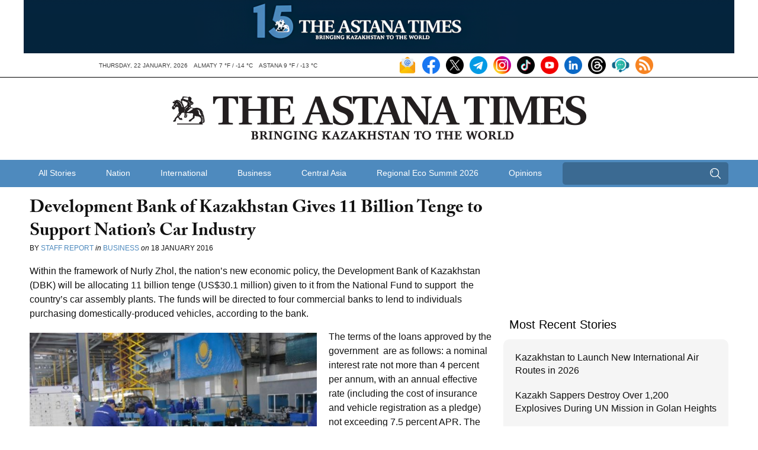

--- FILE ---
content_type: text/html; charset=UTF-8
request_url: https://astanatimes.com/wp-admin/admin-ajax.php
body_size: 84
content:
{"post_id":13998,"counted":false,"storage":[],"type":"post"}